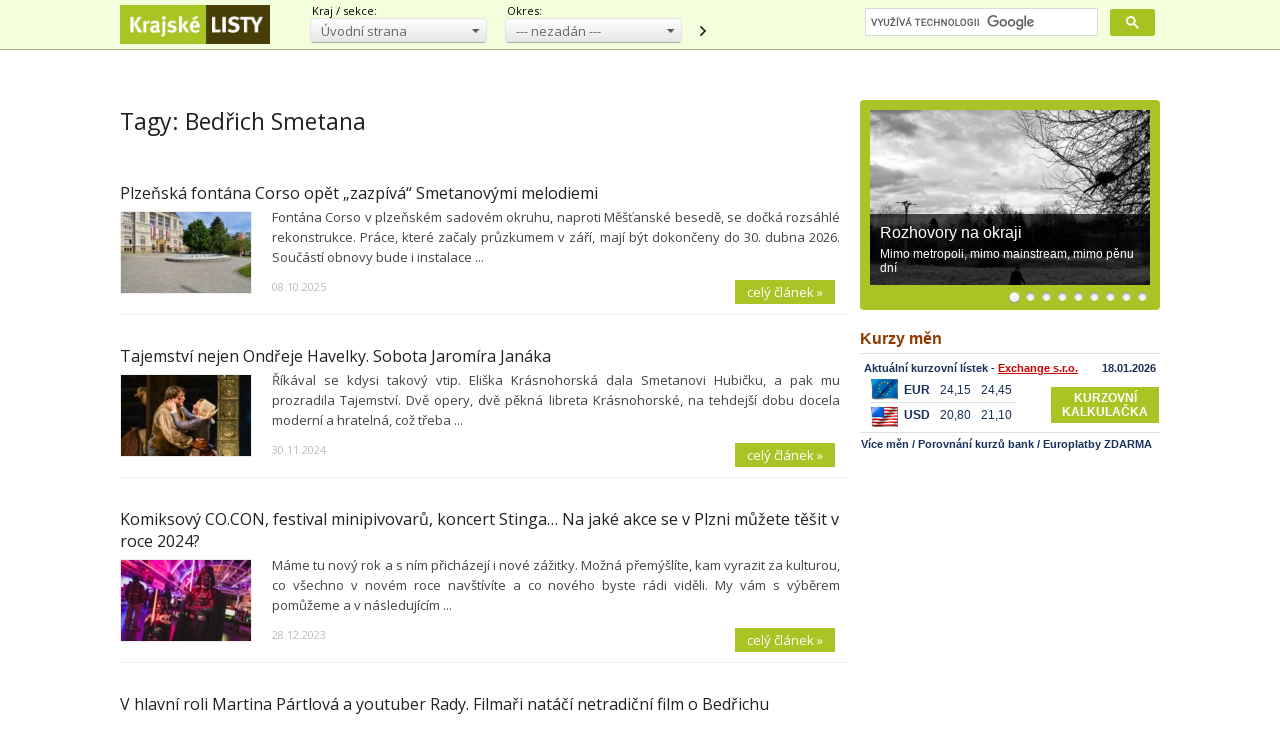

--- FILE ---
content_type: text/html; charset=utf-8
request_url: https://www.parlamentnilisty.cz/export/exchange/widgetkz.aspx
body_size: 1079
content:
<!DOCTYPE html>

<html xmlns="http://www.w3.org/1999/xhtml">
<head><title>
	 | ParlamentniListy.cz – politika ze všech stran
</title></head>
<body style="padding:0;margin:0">
    <div>
        <h2 style="color:#923901;font-size: 16px;font-family: Arial, Helvetica, sans-serif, sans-serif;margin: 0 0 5px;">Kurzy měn</h2>

        <table style="border-top: 1px solid #DBE0E2;border-collapse: collapse;font-family: Arial, Helvetica, sans-serif, sans-serif;width:300px">
            <thead>
                <tr>
                    <th colspan="2" style="font-family: Arial, Helvetica, sans-serif, sans-serif;font-size:11px;text-align:left;color:#19325A;padding-top:5px">
                        <table style="width:100%;">
                            <tbody>
                                <tr>
                                    <td>Aktuální kurzovní lístek - <a target="_blank" href="//www.exchange.cz/?go=1511" style="color:#CD0000">Exchange s.r.o.</a></td>
                                    <td style="text-align:right">18.01.2026</td>
                                </tr>
                            </tbody>
                        </table>
                    </th>
                </tr>
            </thead>
            <tfoot style="border-top: 1px solid #DBE0E2;">
                <tr>
                    <th colspan="2" style="font-family: Arial, Helvetica, sans-serif, sans-serif;font-size:11px;text-align:left;color:#19325A;padding-top:5px">
                        <a target="_blank" href="//www.exchange.cz/?go=1515" style="color:#19325A;text-decoration:none">Více měn</a> / <a target="_blank" href="//www.exchange.cz/?go=1516" style="color:#19325A;text-decoration:none">Porovnání kurzů bank</a> / <a target="_blank" href="//www.exchange.cz/?go=1517" style="color:#19325A;text-decoration:none">Europlatby ZDARMA</a></th>
                </tr>
            </tfoot>
            <tbody>
                <tr>
                    <td style="padding: 0 10px;width: 170px;">
                        <table style="border-collapse: collapse;font-family: Arial, Helvetica, sans-serif, sans-serif;font-size: 16px;">
                            <tbody>
                                <tr>
                                    <td style="border-bottom: 1px solid #DBE0E2;vertical-align:middle"><a target="_blank" href="//www.exchange.cz/?go=1512"><img src="//www.parlamentnilisty.cz/content/img/export/euflag.png" alt="EUR" style="border:0;display:block" /></a></td>
                                    <td style="border-bottom: 1px solid #DBE0E2;font-size:12px;color:#19325A;vertical-align:middle;padding: 5px 5px"><a target="_blank" href="//www.exchange.cz/?go=1512" style="color:#19325A;text-decoration:none;font-weight:700">EUR</a></td>
                                    <td style="border-bottom: 1px solid #DBE0E2;font-size:12px;color:#19325A;vertical-align:middle;padding: 5px 5px">24,15</td>
                                    <td style="border-bottom: 1px solid #DBE0E2;font-size:12px;color:#19325A;vertical-align:middle;padding: 5px 5px">24,45</td>
                                </tr>
                                <tr>
                                    <td style="vertical-align:middle"><a target="_blank" href="//www.exchange.cz/?go=1513"><img src="//www.parlamentnilisty.cz/content/img/export/usflag.png" alt="USD" style="border:0;display:block" /></a></td>
                                    <td style="font-size:12px;color:#19325A;vertical-align:middle;padding: 5px 5px 10px"><a target="_blank" href="//www.exchange.cz/?go=1513" style="color:#19325A;text-decoration:none;font-weight:700">USD</a></td>
                                    <td style="font-size:12px;color:#19325A;vertical-align:middle;padding: 5px 5px 10px">20,80</td>
                                    <td style="font-size:12px;color:#19325A;vertical-align:middle;padding: 5px 5px 10px">21,10</td>
                                </tr>
                            </tbody>
                        </table>
                    </td>
                    <td><a target="_blank" href="//www.exchange.cz/?go=1514" style="background:#A9C525;color:#FFF;font-size:12px;text-align:center;text-decoration:none;display:block;width:100%;height:100%;padding:4px;font-weight:700;box-sizing:border-box">KURZOVNÍ KALKULAČKA</a></td>
                </tr>
                
            </tbody>
        </table>
    </div>
</body>
</html>


--- FILE ---
content_type: text/html; charset=utf-8
request_url: https://www.google.com/recaptcha/api2/aframe
body_size: 114
content:
<!DOCTYPE HTML><html><head><meta http-equiv="content-type" content="text/html; charset=UTF-8"></head><body><script nonce="knqyb8JpBnLVpKVczluZTg">/** Anti-fraud and anti-abuse applications only. See google.com/recaptcha */ try{var clients={'sodar':'https://pagead2.googlesyndication.com/pagead/sodar?'};window.addEventListener("message",function(a){try{if(a.source===window.parent){var b=JSON.parse(a.data);var c=clients[b['id']];if(c){var d=document.createElement('img');d.src=c+b['params']+'&rc='+(localStorage.getItem("rc::a")?sessionStorage.getItem("rc::b"):"");window.document.body.appendChild(d);sessionStorage.setItem("rc::e",parseInt(sessionStorage.getItem("rc::e")||0)+1);localStorage.setItem("rc::h",'1768693547339');}}}catch(b){}});window.parent.postMessage("_grecaptcha_ready", "*");}catch(b){}</script></body></html>

--- FILE ---
content_type: application/javascript
request_url: https://www.krajskelisty.cz/js/branding.js?23
body_size: 1629
content:

var wbssads = function () {
	$(document).ready(function () {
		//volaniServeru('tstX|branding.js');
		if (!isMobile.any()) {
			volaniServeru('klBrand|false');
			console.log('branding does not exist ... call custom branding');
		}
	});
	
	//var customOnly = true;
	//(prm === undefined) ? customOnly = false : customOnly = prm;
	//volaniServeru('klBrand|' + customOnly);
	//console.log('branding does not exist ... call custom branding [selfpromo = ' + customOnly + ']');
};

function odpovedServeru(arg, context) {
	var action = arg.split('||')[0]; var data = arg.split('||')[1];
	console.log('action: ' + action + ' | data: ' + data);
	//console.log('xrf: ' + refffID);
	switch (action) {
		case "rtbOK":
			$('#wrpContent').append(data.replace('svislitko', '|'));
			break;
		case "wbssOK":
			var bnrs = eval(data);
			//console.log('wb: ' + bnrs[0]);
			//console.log('ss: ' + bnrs[1]);
			if (bnrs[1] != '') {
				$('#ssBannerPlace').html(String(bnrs[1]).replace('xABYG', '|| []'));
				$('.SkyScraper').css({ left: $('#main-page').outerWidth(true) + 2 + 'px' });
				bannerHight = $('.SkyScraper').height();
				ssStop = -50;
			}
			if (bnrs[0] != '') {
				$('#wbBannerPlace').html(String(bnrs[0]).replace('xABYG', '|| []'));
				ssStart = $('#wbBannerPlace').height() + 20;
				ssStop = -60;
			}
			$('.SkyScraper').css('top', ssStart + 'px');
			ssStop += $('.footerBnr').offset().top;
			//console.log('ssStart: ' + ssStart + ' | ssStop: ' + ssStop + ' | ss: ' + bannerHight);
			break;
		case "klbOK":
			var smbData = data.split(",");
			showBranding(smbData[1], smbData[0], smbData[3], smbData[2], smbData[4], smbData[5], smbData[6])
			console.log('KL branding is loaded ... ');
			break;
		case "klbKO":
			console.log('KL branding ... ' + data.split(",")[0]);

			//if (pgtype = 'ank') {
				googletag.cmd.push(function () {
					//googletag.pubads().refresh([googletag.defineSlot('/180809445/Ahead', [[970, 90], [970, 200], [970, 310], [728, 90], [970, 250]], 'div-gpt-ad-1488386723294-0').addService(googletag.pubads())]);
					//AheadSlot je definovany v CMS
					googletag.pubads().refresh([AheadSlot.addService(googletag.pubads())]);
				});
				console.log('KL lazy load of LeaderBoard ... ');
			//}

			break;
		case "tst":
			console.log('KL callback ... ' + data.split(",")[0]);
			break;
		case "chyba":
			console.log('chyba ... ');
			break;
	}
};

function showBranding(bgrColor, bgrImage, kampanID, kampanUrl, isThisSelfPromo, expHours, kukieName) {
	if (isThisSelfPromo == 1) {
		$('#bd')
			.css({ background: bgrColor + ' url("images/reklama/' + bgrImage + '") no-repeat center 40px fixed', cursor: 'pointer' })
			.on('click', function (e) { if (e.target.id == 'bd' || e.target.nodeName == 'FORM') { location.href = 'rdrcLink.aspx?bid=' + kampanID + '|' + kampanUrl; } /*else { console.log('target: ' + e.target.nodeName + ' | class: ' + e.target.className) }*/; })
			.prepend('<div class="spacer-250"></div>')
			.addClass('page-is-branded')
		;
	} else {
		$('#bd')
			.css({ background: bgrColor + ' url("images/reklama/' + bgrImage + '") no-repeat center 40px fixed', cursor: 'pointer' })
			.on('click', function (e) { if (e.target.id == 'bd' || e.target.nodeName == 'FORM') { window.open('rdrcLink.aspx?bid=' + kampanID + '|' + kampanUrl, '_blank'); } /*else { console.log('target: ' + e.target.nodeName + ' | class: ' + e.target.className) }*/; })
			.prepend('<div class="spacer-250"></div>')
			.addClass('page-is-branded')
		;
	}

	var expdate = new Date();
	expdate.setTime(expdate.getTime() + (expHours * 60 * 60 * 1000));
	if ($.cookie(kukieName) === null) {
		$.cookie(kukieName, 'h2G9-JOTD-L1zy', { expires: expdate, path: '/' });
	} else {
		$.cookie(kukieName, 'h2G9-JOTD-L1zy', { expires: expdate, path: '/' });
	}

	console.log('branding cookie: ' + kukieName + ' | exp: ' + expdate.toString());

	$('#main-page, #Top, #footer, #pnlAddFooter, #cookies-agreement').css({ cursor: 'default' }).on('click', function (e) { e.stopPropagation(); });
	$('#AdTrackGenericFixedClassic, #AdTrackGenericFixedClassic *').on('click', function (e) { e.stopPropagation(); });
	$('body#bd .fc-consent-root *:not(p, i)').on('click', function (e) { e.stopPropagation(); });
	$('body#bd .fc-consent-root button').on('click', function (e) { e.stopPropagation(); });
	console.log('custom branding loaded ... self-promo: ' + isThisSelfPromo);
}


--- FILE ---
content_type: application/javascript; charset=utf-8
request_url: https://fundingchoicesmessages.google.com/f/AGSKWxV7gO5_4sdBXeK7XHSS41jxM4i_ybfnhxg7KMs19R7mC0vNfyNM8_Vs4Mdf24R-yGihzM6wxN-mpvR2k3FXRHC6dFeXvOrurBfOF01oa5mF4z3PH7gNmFj5Of5R4q0pHylD5RMw5nVuGwOrHRSqrHjG29BDdugLyHHCHCTbw8yHQ-y4yTR4VrJ0rgGU/__leaderboard_ad_/Ads/adrp0._960_90..gg/ads//oas_ads.
body_size: -1289
content:
window['7f7df94d-ac38-4e79-a77d-43b84ad9b9bc'] = true;